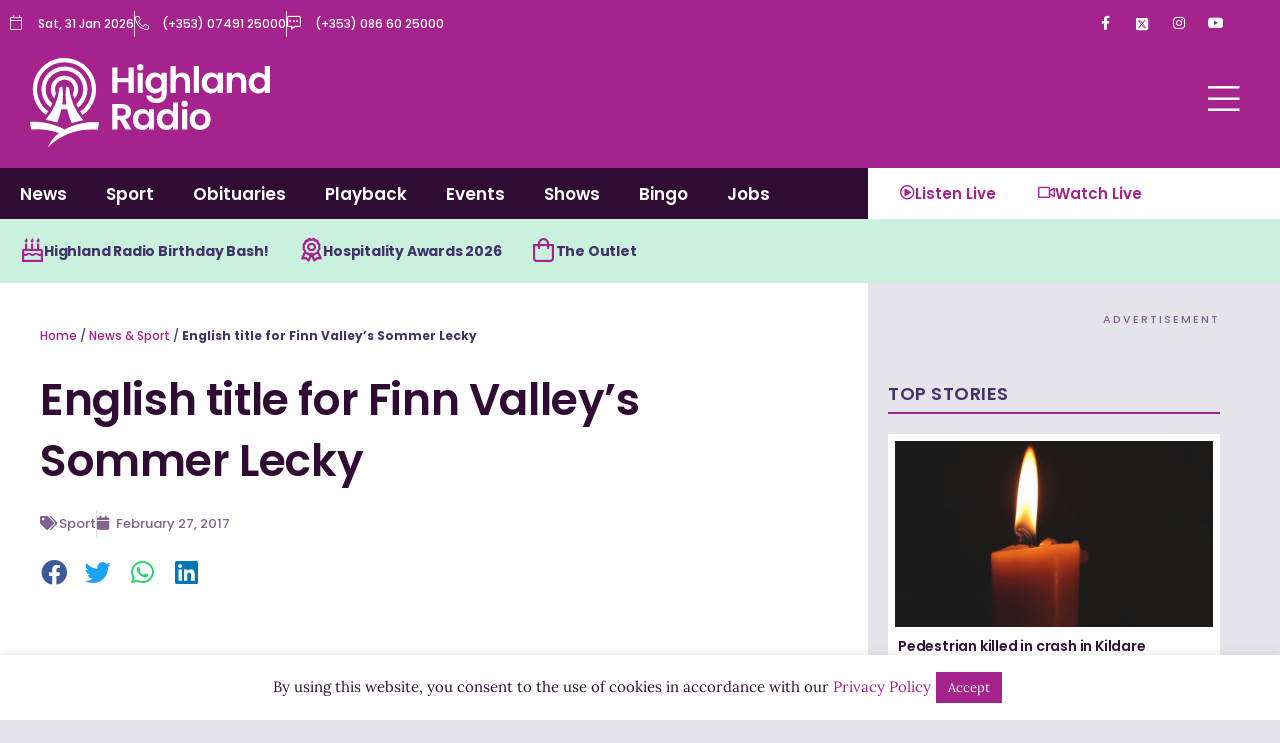

--- FILE ---
content_type: text/html; charset=utf-8
request_url: https://www.google.com/recaptcha/api2/aframe
body_size: 268
content:
<!DOCTYPE HTML><html><head><meta http-equiv="content-type" content="text/html; charset=UTF-8"></head><body><script nonce="Bnk2MosxZ4ClV2agYiJVPA">/** Anti-fraud and anti-abuse applications only. See google.com/recaptcha */ try{var clients={'sodar':'https://pagead2.googlesyndication.com/pagead/sodar?'};window.addEventListener("message",function(a){try{if(a.source===window.parent){var b=JSON.parse(a.data);var c=clients[b['id']];if(c){var d=document.createElement('img');d.src=c+b['params']+'&rc='+(localStorage.getItem("rc::a")?sessionStorage.getItem("rc::b"):"");window.document.body.appendChild(d);sessionStorage.setItem("rc::e",parseInt(sessionStorage.getItem("rc::e")||0)+1);localStorage.setItem("rc::h",'1769870464134');}}}catch(b){}});window.parent.postMessage("_grecaptcha_ready", "*");}catch(b){}</script></body></html>